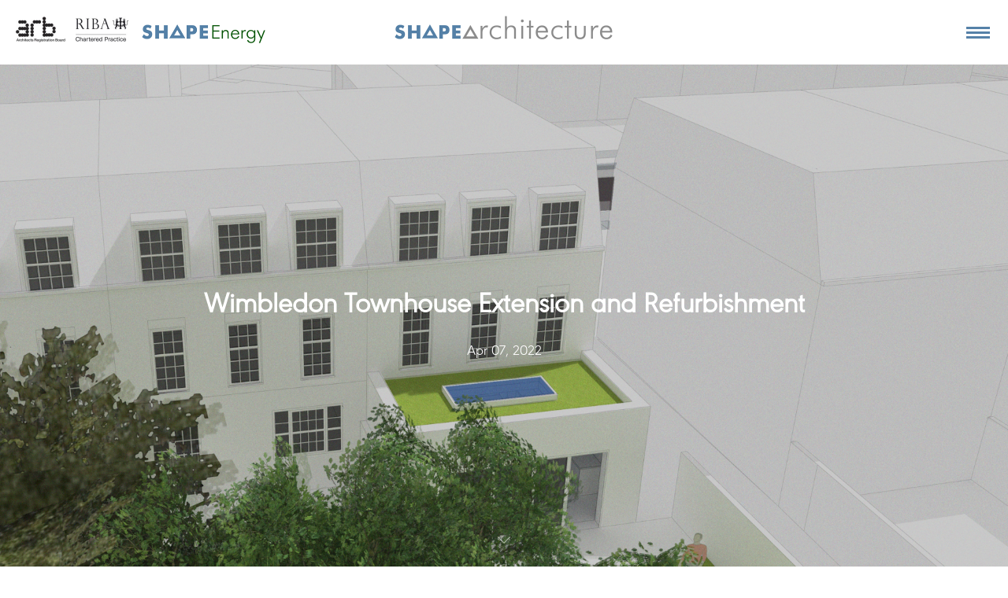

--- FILE ---
content_type: text/html; charset=UTF-8
request_url: https://www.shapearchitecture.co.uk/wimbledon-townhouse-extension-and-efurbishment/
body_size: 13453
content:
<!DOCTYPE html>
<html lang="en-GB">
	
<head>
	<!-- Google tag (gtag.js) -->
<script async src="https://www.googletagmanager.com/gtag/js?id=G-MY5RGXG5YJ"></script>
<script>
  window.dataLayer = window.dataLayer || [];
  function gtag(){dataLayer.push(arguments);}
  gtag('js', new Date());

  gtag('config', 'G-MY5RGXG5YJ');
</script>
  <meta charset="UTF-8">
  <meta name="viewport" content="width=device-width, initial-scale=1.0, maximum-scale=1.0, user-scalable=0">
  <meta name='robots' content='index, follow, max-image-preview:large, max-snippet:-1, max-video-preview:-1' />
	<style>img:is([sizes="auto" i], [sizes^="auto," i]) { contain-intrinsic-size: 3000px 1500px }</style>
	
	<!-- This site is optimized with the Yoast SEO plugin v26.8 - https://yoast.com/product/yoast-seo-wordpress/ -->
	<title>Wimbledon Townhouse Extension and Refurbishment | Shape Architecture Ltd</title>
	<link rel="canonical" href="https://www.shapearchitecture.co.uk/wimbledon-townhouse-extension-and-efurbishment/" />
	<meta property="og:locale" content="en_GB" />
	<meta property="og:type" content="article" />
	<meta property="og:title" content="Wimbledon Townhouse Extension and Refurbishment | Shape Architecture Ltd" />
	<meta property="og:url" content="https://www.shapearchitecture.co.uk/wimbledon-townhouse-extension-and-efurbishment/" />
	<meta property="og:site_name" content="Shape Architecture Ltd" />
	<meta property="article:publisher" content="https://en-gb.facebook.com/shapearchitect/" />
	<meta property="article:published_time" content="2022-04-07T14:07:34+00:00" />
	<meta property="article:modified_time" content="2023-02-16T10:39:38+00:00" />
	<meta property="og:image" content="https://www.shapearchitecture.co.uk/wp-content/uploads/2022/04/Render-01-1024x880.png" />
	<meta property="og:image:width" content="1024" />
	<meta property="og:image:height" content="880" />
	<meta property="og:image:type" content="image/png" />
	<meta name="author" content="Robin Nicholas" />
	<meta name="twitter:card" content="summary_large_image" />
	<meta name="twitter:creator" content="@shapearchitect" />
	<meta name="twitter:site" content="@shapearchitect" />
	<meta name="twitter:label1" content="Written by" />
	<meta name="twitter:data1" content="Robin Nicholas" />
	<meta name="twitter:label2" content="Estimated reading time" />
	<meta name="twitter:data2" content="1 minute" />
	<script type="application/ld+json" class="yoast-schema-graph">{"@context":"https://schema.org","@graph":[{"@type":"Article","@id":"https://www.shapearchitecture.co.uk/wimbledon-townhouse-extension-and-efurbishment/#article","isPartOf":{"@id":"https://www.shapearchitecture.co.uk/wimbledon-townhouse-extension-and-efurbishment/"},"author":{"name":"Robin Nicholas","@id":"https://www.shapearchitecture.co.uk/#/schema/person/0d919519bd9bd6937db8aa018d3d7ef9"},"headline":"Wimbledon Townhouse Extension and Refurbishment","datePublished":"2022-04-07T14:07:34+00:00","dateModified":"2023-02-16T10:39:38+00:00","mainEntityOfPage":{"@id":"https://www.shapearchitecture.co.uk/wimbledon-townhouse-extension-and-efurbishment/"},"wordCount":239,"publisher":{"@id":"https://www.shapearchitecture.co.uk/#organization"},"image":{"@id":"https://www.shapearchitecture.co.uk/wimbledon-townhouse-extension-and-efurbishment/#primaryimage"},"thumbnailUrl":"https://www.shapearchitecture.co.uk/wp-content/uploads/2022/04/Render-01.png","articleSection":["Uncategorized"],"inLanguage":"en-GB"},{"@type":"WebPage","@id":"https://www.shapearchitecture.co.uk/wimbledon-townhouse-extension-and-efurbishment/","url":"https://www.shapearchitecture.co.uk/wimbledon-townhouse-extension-and-efurbishment/","name":"Wimbledon Townhouse Extension and Refurbishment | Shape Architecture Ltd","isPartOf":{"@id":"https://www.shapearchitecture.co.uk/#website"},"primaryImageOfPage":{"@id":"https://www.shapearchitecture.co.uk/wimbledon-townhouse-extension-and-efurbishment/#primaryimage"},"image":{"@id":"https://www.shapearchitecture.co.uk/wimbledon-townhouse-extension-and-efurbishment/#primaryimage"},"thumbnailUrl":"https://www.shapearchitecture.co.uk/wp-content/uploads/2022/04/Render-01.png","datePublished":"2022-04-07T14:07:34+00:00","dateModified":"2023-02-16T10:39:38+00:00","breadcrumb":{"@id":"https://www.shapearchitecture.co.uk/wimbledon-townhouse-extension-and-efurbishment/#breadcrumb"},"inLanguage":"en-GB","potentialAction":[{"@type":"ReadAction","target":["https://www.shapearchitecture.co.uk/wimbledon-townhouse-extension-and-efurbishment/"]}]},{"@type":"ImageObject","inLanguage":"en-GB","@id":"https://www.shapearchitecture.co.uk/wimbledon-townhouse-extension-and-efurbishment/#primaryimage","url":"https://www.shapearchitecture.co.uk/wp-content/uploads/2022/04/Render-01.png","contentUrl":"https://www.shapearchitecture.co.uk/wp-content/uploads/2022/04/Render-01.png","width":1920,"height":1650},{"@type":"BreadcrumbList","@id":"https://www.shapearchitecture.co.uk/wimbledon-townhouse-extension-and-efurbishment/#breadcrumb","itemListElement":[{"@type":"ListItem","position":1,"name":"Home","item":"https://www.shapearchitecture.co.uk/"},{"@type":"ListItem","position":2,"name":"Wimbledon Townhouse Extension and Refurbishment"}]},{"@type":"WebSite","@id":"https://www.shapearchitecture.co.uk/#website","url":"https://www.shapearchitecture.co.uk/","name":"Shape Architecture Ltd","description":"Chartered RIBA architects working throughout London and the South-East across Residential, School and Community sectors","publisher":{"@id":"https://www.shapearchitecture.co.uk/#organization"},"potentialAction":[{"@type":"SearchAction","target":{"@type":"EntryPoint","urlTemplate":"https://www.shapearchitecture.co.uk/?s={search_term_string}"},"query-input":{"@type":"PropertyValueSpecification","valueRequired":true,"valueName":"search_term_string"}}],"inLanguage":"en-GB"},{"@type":"Organization","@id":"https://www.shapearchitecture.co.uk/#organization","name":"Shape Architecture Ltd","url":"https://www.shapearchitecture.co.uk/","logo":{"@type":"ImageObject","inLanguage":"en-GB","@id":"https://www.shapearchitecture.co.uk/#/schema/logo/image/","url":"https://www.shapearchitecture.co.uk/wp-content/uploads/2019/10/Shape-Logo-1.jpg","contentUrl":"https://www.shapearchitecture.co.uk/wp-content/uploads/2019/10/Shape-Logo-1.jpg","width":1717,"height":213,"caption":"Shape Architecture Ltd"},"image":{"@id":"https://www.shapearchitecture.co.uk/#/schema/logo/image/"},"sameAs":["https://en-gb.facebook.com/shapearchitect/","https://x.com/shapearchitect"]},{"@type":"Person","@id":"https://www.shapearchitecture.co.uk/#/schema/person/0d919519bd9bd6937db8aa018d3d7ef9","name":"Robin Nicholas","image":{"@type":"ImageObject","inLanguage":"en-GB","@id":"https://www.shapearchitecture.co.uk/#/schema/person/image/","url":"https://secure.gravatar.com/avatar/e9ef44b4bf472d9adfd31237e553eed97da2db2e4fdc982394d7f79dd777f071?s=96&d=mm&r=g","contentUrl":"https://secure.gravatar.com/avatar/e9ef44b4bf472d9adfd31237e553eed97da2db2e4fdc982394d7f79dd777f071?s=96&d=mm&r=g","caption":"Robin Nicholas"},"url":"https://www.shapearchitecture.co.uk/author/robin/"}]}</script>
	<!-- / Yoast SEO plugin. -->


<link rel='dns-prefetch' href='//fonts.googleapis.com' />
<link rel="alternate" type="application/rss+xml" title="Shape Architecture Ltd &raquo; Feed" href="https://www.shapearchitecture.co.uk/feed/" />
<link rel="alternate" type="application/rss+xml" title="Shape Architecture Ltd &raquo; Comments Feed" href="https://www.shapearchitecture.co.uk/comments/feed/" />
<script type="text/javascript">
/* <![CDATA[ */
window._wpemojiSettings = {"baseUrl":"https:\/\/s.w.org\/images\/core\/emoji\/16.0.1\/72x72\/","ext":".png","svgUrl":"https:\/\/s.w.org\/images\/core\/emoji\/16.0.1\/svg\/","svgExt":".svg","source":{"concatemoji":"https:\/\/www.shapearchitecture.co.uk\/wp-includes\/js\/wp-emoji-release.min.js?ver=6.8.3"}};
/*! This file is auto-generated */
!function(s,n){var o,i,e;function c(e){try{var t={supportTests:e,timestamp:(new Date).valueOf()};sessionStorage.setItem(o,JSON.stringify(t))}catch(e){}}function p(e,t,n){e.clearRect(0,0,e.canvas.width,e.canvas.height),e.fillText(t,0,0);var t=new Uint32Array(e.getImageData(0,0,e.canvas.width,e.canvas.height).data),a=(e.clearRect(0,0,e.canvas.width,e.canvas.height),e.fillText(n,0,0),new Uint32Array(e.getImageData(0,0,e.canvas.width,e.canvas.height).data));return t.every(function(e,t){return e===a[t]})}function u(e,t){e.clearRect(0,0,e.canvas.width,e.canvas.height),e.fillText(t,0,0);for(var n=e.getImageData(16,16,1,1),a=0;a<n.data.length;a++)if(0!==n.data[a])return!1;return!0}function f(e,t,n,a){switch(t){case"flag":return n(e,"\ud83c\udff3\ufe0f\u200d\u26a7\ufe0f","\ud83c\udff3\ufe0f\u200b\u26a7\ufe0f")?!1:!n(e,"\ud83c\udde8\ud83c\uddf6","\ud83c\udde8\u200b\ud83c\uddf6")&&!n(e,"\ud83c\udff4\udb40\udc67\udb40\udc62\udb40\udc65\udb40\udc6e\udb40\udc67\udb40\udc7f","\ud83c\udff4\u200b\udb40\udc67\u200b\udb40\udc62\u200b\udb40\udc65\u200b\udb40\udc6e\u200b\udb40\udc67\u200b\udb40\udc7f");case"emoji":return!a(e,"\ud83e\udedf")}return!1}function g(e,t,n,a){var r="undefined"!=typeof WorkerGlobalScope&&self instanceof WorkerGlobalScope?new OffscreenCanvas(300,150):s.createElement("canvas"),o=r.getContext("2d",{willReadFrequently:!0}),i=(o.textBaseline="top",o.font="600 32px Arial",{});return e.forEach(function(e){i[e]=t(o,e,n,a)}),i}function t(e){var t=s.createElement("script");t.src=e,t.defer=!0,s.head.appendChild(t)}"undefined"!=typeof Promise&&(o="wpEmojiSettingsSupports",i=["flag","emoji"],n.supports={everything:!0,everythingExceptFlag:!0},e=new Promise(function(e){s.addEventListener("DOMContentLoaded",e,{once:!0})}),new Promise(function(t){var n=function(){try{var e=JSON.parse(sessionStorage.getItem(o));if("object"==typeof e&&"number"==typeof e.timestamp&&(new Date).valueOf()<e.timestamp+604800&&"object"==typeof e.supportTests)return e.supportTests}catch(e){}return null}();if(!n){if("undefined"!=typeof Worker&&"undefined"!=typeof OffscreenCanvas&&"undefined"!=typeof URL&&URL.createObjectURL&&"undefined"!=typeof Blob)try{var e="postMessage("+g.toString()+"("+[JSON.stringify(i),f.toString(),p.toString(),u.toString()].join(",")+"));",a=new Blob([e],{type:"text/javascript"}),r=new Worker(URL.createObjectURL(a),{name:"wpTestEmojiSupports"});return void(r.onmessage=function(e){c(n=e.data),r.terminate(),t(n)})}catch(e){}c(n=g(i,f,p,u))}t(n)}).then(function(e){for(var t in e)n.supports[t]=e[t],n.supports.everything=n.supports.everything&&n.supports[t],"flag"!==t&&(n.supports.everythingExceptFlag=n.supports.everythingExceptFlag&&n.supports[t]);n.supports.everythingExceptFlag=n.supports.everythingExceptFlag&&!n.supports.flag,n.DOMReady=!1,n.readyCallback=function(){n.DOMReady=!0}}).then(function(){return e}).then(function(){var e;n.supports.everything||(n.readyCallback(),(e=n.source||{}).concatemoji?t(e.concatemoji):e.wpemoji&&e.twemoji&&(t(e.twemoji),t(e.wpemoji)))}))}((window,document),window._wpemojiSettings);
/* ]]> */
</script>
<link rel='stylesheet' id='formidable-css' href='https://www.shapearchitecture.co.uk/wp-content/cache/autoptimize/css/autoptimize_single_918614c786702489463b9acf12796fc8.css?ver=1132356' type='text/css' media='all' />
<link rel='stylesheet' id='sbi_styles-css' href='https://www.shapearchitecture.co.uk/wp-content/plugins/instagram-feed/css/sbi-styles.min.css?ver=6.10.0' type='text/css' media='all' />
<style id='wp-emoji-styles-inline-css' type='text/css'>

	img.wp-smiley, img.emoji {
		display: inline !important;
		border: none !important;
		box-shadow: none !important;
		height: 1em !important;
		width: 1em !important;
		margin: 0 0.07em !important;
		vertical-align: -0.1em !important;
		background: none !important;
		padding: 0 !important;
	}
</style>
<link rel='stylesheet' id='wp-block-library-css' href='https://www.shapearchitecture.co.uk/wp-includes/css/dist/block-library/style.min.css?ver=6.8.3' type='text/css' media='all' />
<style id='classic-theme-styles-inline-css' type='text/css'>
/*! This file is auto-generated */
.wp-block-button__link{color:#fff;background-color:#32373c;border-radius:9999px;box-shadow:none;text-decoration:none;padding:calc(.667em + 2px) calc(1.333em + 2px);font-size:1.125em}.wp-block-file__button{background:#32373c;color:#fff;text-decoration:none}
</style>
<style id='global-styles-inline-css' type='text/css'>
:root{--wp--preset--aspect-ratio--square: 1;--wp--preset--aspect-ratio--4-3: 4/3;--wp--preset--aspect-ratio--3-4: 3/4;--wp--preset--aspect-ratio--3-2: 3/2;--wp--preset--aspect-ratio--2-3: 2/3;--wp--preset--aspect-ratio--16-9: 16/9;--wp--preset--aspect-ratio--9-16: 9/16;--wp--preset--color--black: #000000;--wp--preset--color--cyan-bluish-gray: #abb8c3;--wp--preset--color--white: #ffffff;--wp--preset--color--pale-pink: #f78da7;--wp--preset--color--vivid-red: #cf2e2e;--wp--preset--color--luminous-vivid-orange: #ff6900;--wp--preset--color--luminous-vivid-amber: #fcb900;--wp--preset--color--light-green-cyan: #7bdcb5;--wp--preset--color--vivid-green-cyan: #00d084;--wp--preset--color--pale-cyan-blue: #8ed1fc;--wp--preset--color--vivid-cyan-blue: #0693e3;--wp--preset--color--vivid-purple: #9b51e0;--wp--preset--gradient--vivid-cyan-blue-to-vivid-purple: linear-gradient(135deg,rgba(6,147,227,1) 0%,rgb(155,81,224) 100%);--wp--preset--gradient--light-green-cyan-to-vivid-green-cyan: linear-gradient(135deg,rgb(122,220,180) 0%,rgb(0,208,130) 100%);--wp--preset--gradient--luminous-vivid-amber-to-luminous-vivid-orange: linear-gradient(135deg,rgba(252,185,0,1) 0%,rgba(255,105,0,1) 100%);--wp--preset--gradient--luminous-vivid-orange-to-vivid-red: linear-gradient(135deg,rgba(255,105,0,1) 0%,rgb(207,46,46) 100%);--wp--preset--gradient--very-light-gray-to-cyan-bluish-gray: linear-gradient(135deg,rgb(238,238,238) 0%,rgb(169,184,195) 100%);--wp--preset--gradient--cool-to-warm-spectrum: linear-gradient(135deg,rgb(74,234,220) 0%,rgb(151,120,209) 20%,rgb(207,42,186) 40%,rgb(238,44,130) 60%,rgb(251,105,98) 80%,rgb(254,248,76) 100%);--wp--preset--gradient--blush-light-purple: linear-gradient(135deg,rgb(255,206,236) 0%,rgb(152,150,240) 100%);--wp--preset--gradient--blush-bordeaux: linear-gradient(135deg,rgb(254,205,165) 0%,rgb(254,45,45) 50%,rgb(107,0,62) 100%);--wp--preset--gradient--luminous-dusk: linear-gradient(135deg,rgb(255,203,112) 0%,rgb(199,81,192) 50%,rgb(65,88,208) 100%);--wp--preset--gradient--pale-ocean: linear-gradient(135deg,rgb(255,245,203) 0%,rgb(182,227,212) 50%,rgb(51,167,181) 100%);--wp--preset--gradient--electric-grass: linear-gradient(135deg,rgb(202,248,128) 0%,rgb(113,206,126) 100%);--wp--preset--gradient--midnight: linear-gradient(135deg,rgb(2,3,129) 0%,rgb(40,116,252) 100%);--wp--preset--font-size--small: 13px;--wp--preset--font-size--medium: 20px;--wp--preset--font-size--large: 36px;--wp--preset--font-size--x-large: 42px;--wp--preset--spacing--20: 0.44rem;--wp--preset--spacing--30: 0.67rem;--wp--preset--spacing--40: 1rem;--wp--preset--spacing--50: 1.5rem;--wp--preset--spacing--60: 2.25rem;--wp--preset--spacing--70: 3.38rem;--wp--preset--spacing--80: 5.06rem;--wp--preset--shadow--natural: 6px 6px 9px rgba(0, 0, 0, 0.2);--wp--preset--shadow--deep: 12px 12px 50px rgba(0, 0, 0, 0.4);--wp--preset--shadow--sharp: 6px 6px 0px rgba(0, 0, 0, 0.2);--wp--preset--shadow--outlined: 6px 6px 0px -3px rgba(255, 255, 255, 1), 6px 6px rgba(0, 0, 0, 1);--wp--preset--shadow--crisp: 6px 6px 0px rgba(0, 0, 0, 1);}:where(.is-layout-flex){gap: 0.5em;}:where(.is-layout-grid){gap: 0.5em;}body .is-layout-flex{display: flex;}.is-layout-flex{flex-wrap: wrap;align-items: center;}.is-layout-flex > :is(*, div){margin: 0;}body .is-layout-grid{display: grid;}.is-layout-grid > :is(*, div){margin: 0;}:where(.wp-block-columns.is-layout-flex){gap: 2em;}:where(.wp-block-columns.is-layout-grid){gap: 2em;}:where(.wp-block-post-template.is-layout-flex){gap: 1.25em;}:where(.wp-block-post-template.is-layout-grid){gap: 1.25em;}.has-black-color{color: var(--wp--preset--color--black) !important;}.has-cyan-bluish-gray-color{color: var(--wp--preset--color--cyan-bluish-gray) !important;}.has-white-color{color: var(--wp--preset--color--white) !important;}.has-pale-pink-color{color: var(--wp--preset--color--pale-pink) !important;}.has-vivid-red-color{color: var(--wp--preset--color--vivid-red) !important;}.has-luminous-vivid-orange-color{color: var(--wp--preset--color--luminous-vivid-orange) !important;}.has-luminous-vivid-amber-color{color: var(--wp--preset--color--luminous-vivid-amber) !important;}.has-light-green-cyan-color{color: var(--wp--preset--color--light-green-cyan) !important;}.has-vivid-green-cyan-color{color: var(--wp--preset--color--vivid-green-cyan) !important;}.has-pale-cyan-blue-color{color: var(--wp--preset--color--pale-cyan-blue) !important;}.has-vivid-cyan-blue-color{color: var(--wp--preset--color--vivid-cyan-blue) !important;}.has-vivid-purple-color{color: var(--wp--preset--color--vivid-purple) !important;}.has-black-background-color{background-color: var(--wp--preset--color--black) !important;}.has-cyan-bluish-gray-background-color{background-color: var(--wp--preset--color--cyan-bluish-gray) !important;}.has-white-background-color{background-color: var(--wp--preset--color--white) !important;}.has-pale-pink-background-color{background-color: var(--wp--preset--color--pale-pink) !important;}.has-vivid-red-background-color{background-color: var(--wp--preset--color--vivid-red) !important;}.has-luminous-vivid-orange-background-color{background-color: var(--wp--preset--color--luminous-vivid-orange) !important;}.has-luminous-vivid-amber-background-color{background-color: var(--wp--preset--color--luminous-vivid-amber) !important;}.has-light-green-cyan-background-color{background-color: var(--wp--preset--color--light-green-cyan) !important;}.has-vivid-green-cyan-background-color{background-color: var(--wp--preset--color--vivid-green-cyan) !important;}.has-pale-cyan-blue-background-color{background-color: var(--wp--preset--color--pale-cyan-blue) !important;}.has-vivid-cyan-blue-background-color{background-color: var(--wp--preset--color--vivid-cyan-blue) !important;}.has-vivid-purple-background-color{background-color: var(--wp--preset--color--vivid-purple) !important;}.has-black-border-color{border-color: var(--wp--preset--color--black) !important;}.has-cyan-bluish-gray-border-color{border-color: var(--wp--preset--color--cyan-bluish-gray) !important;}.has-white-border-color{border-color: var(--wp--preset--color--white) !important;}.has-pale-pink-border-color{border-color: var(--wp--preset--color--pale-pink) !important;}.has-vivid-red-border-color{border-color: var(--wp--preset--color--vivid-red) !important;}.has-luminous-vivid-orange-border-color{border-color: var(--wp--preset--color--luminous-vivid-orange) !important;}.has-luminous-vivid-amber-border-color{border-color: var(--wp--preset--color--luminous-vivid-amber) !important;}.has-light-green-cyan-border-color{border-color: var(--wp--preset--color--light-green-cyan) !important;}.has-vivid-green-cyan-border-color{border-color: var(--wp--preset--color--vivid-green-cyan) !important;}.has-pale-cyan-blue-border-color{border-color: var(--wp--preset--color--pale-cyan-blue) !important;}.has-vivid-cyan-blue-border-color{border-color: var(--wp--preset--color--vivid-cyan-blue) !important;}.has-vivid-purple-border-color{border-color: var(--wp--preset--color--vivid-purple) !important;}.has-vivid-cyan-blue-to-vivid-purple-gradient-background{background: var(--wp--preset--gradient--vivid-cyan-blue-to-vivid-purple) !important;}.has-light-green-cyan-to-vivid-green-cyan-gradient-background{background: var(--wp--preset--gradient--light-green-cyan-to-vivid-green-cyan) !important;}.has-luminous-vivid-amber-to-luminous-vivid-orange-gradient-background{background: var(--wp--preset--gradient--luminous-vivid-amber-to-luminous-vivid-orange) !important;}.has-luminous-vivid-orange-to-vivid-red-gradient-background{background: var(--wp--preset--gradient--luminous-vivid-orange-to-vivid-red) !important;}.has-very-light-gray-to-cyan-bluish-gray-gradient-background{background: var(--wp--preset--gradient--very-light-gray-to-cyan-bluish-gray) !important;}.has-cool-to-warm-spectrum-gradient-background{background: var(--wp--preset--gradient--cool-to-warm-spectrum) !important;}.has-blush-light-purple-gradient-background{background: var(--wp--preset--gradient--blush-light-purple) !important;}.has-blush-bordeaux-gradient-background{background: var(--wp--preset--gradient--blush-bordeaux) !important;}.has-luminous-dusk-gradient-background{background: var(--wp--preset--gradient--luminous-dusk) !important;}.has-pale-ocean-gradient-background{background: var(--wp--preset--gradient--pale-ocean) !important;}.has-electric-grass-gradient-background{background: var(--wp--preset--gradient--electric-grass) !important;}.has-midnight-gradient-background{background: var(--wp--preset--gradient--midnight) !important;}.has-small-font-size{font-size: var(--wp--preset--font-size--small) !important;}.has-medium-font-size{font-size: var(--wp--preset--font-size--medium) !important;}.has-large-font-size{font-size: var(--wp--preset--font-size--large) !important;}.has-x-large-font-size{font-size: var(--wp--preset--font-size--x-large) !important;}
:where(.wp-block-post-template.is-layout-flex){gap: 1.25em;}:where(.wp-block-post-template.is-layout-grid){gap: 1.25em;}
:where(.wp-block-columns.is-layout-flex){gap: 2em;}:where(.wp-block-columns.is-layout-grid){gap: 2em;}
:root :where(.wp-block-pullquote){font-size: 1.5em;line-height: 1.6;}
</style>
<link rel='stylesheet' id='ctf_styles-css' href='https://www.shapearchitecture.co.uk/wp-content/plugins/custom-twitter-feeds/css/ctf-styles.min.css?ver=2.3.1' type='text/css' media='all' />
<link rel='stylesheet' id='wpa-css-css' href='https://www.shapearchitecture.co.uk/wp-content/cache/autoptimize/css/autoptimize_single_a0b823f7ab1f0a3a563fb10c3664d2a6.css?ver=2.2.14' type='text/css' media='all' />
<link rel='stylesheet' id='redux-extendify-styles-css' href='https://www.shapearchitecture.co.uk/wp-content/cache/autoptimize/css/autoptimize_single_b49e6b83f7bd47e2b24fae34688e415c.css?ver=4.4.9' type='text/css' media='all' />
<link rel='stylesheet' id='grw-public-main-css-css' href='https://www.shapearchitecture.co.uk/wp-content/cache/autoptimize/css/autoptimize_single_24d24a5d622c627e15a89b00c0567145.css?ver=6.9.3' type='text/css' media='all' />
<link rel='stylesheet' id='bundle-css-css' href='https://www.shapearchitecture.co.uk/wp-content/cache/autoptimize/css/autoptimize_single_d16277789846a31ea2b742d7c61d2cbb.css?ver=6.8.3' type='text/css' media='all' />
<link rel='stylesheet' id='hody_icons-css' href='https://www.shapearchitecture.co.uk/wp-content/cache/autoptimize/css/autoptimize_single_60f1e39df43bac17572fc4a6bbd7c1f8.css?ver=6.8.3' type='text/css' media='all' />
<link rel='stylesheet' id='moocow-fonts-css' href='//fonts.googleapis.com/css?family=Raleway%3A300%2C400%2C500%2C600%2C700%7CMontserrat%3A300%2C400%2C600%7CQuattrocento%3A400%2C700%7CTangerine%3A400&#038;ver=1.0.0' type='text/css' media='all' />
<link rel='stylesheet' id='js_composer_front-css' href='https://www.shapearchitecture.co.uk/wp-content/plugins/js_composer/assets/css/js_composer.min.css?ver=8.6.1' type='text/css' media='all' />
<link rel='stylesheet' id='theme-less-css' href='https://www.shapearchitecture.co.uk/wp-content/uploads/wp-less-cache/theme-less.css?ver=1664529531' type='text/css' media='all' />
<link rel='stylesheet' id='moocow-parent-style-css' href='https://www.shapearchitecture.co.uk/wp-content/cache/autoptimize/css/autoptimize_single_60c4181b53a011395caa8a04423b5890.css?ver=6.8.3' type='text/css' media='all' />
<link rel='stylesheet' id='style-css' href='https://www.shapearchitecture.co.uk/wp-content/cache/autoptimize/css/autoptimize_single_e40bf3da9fc557e3120e71be1c03c44d.css?ver=6.8.3' type='text/css' media='all' />




<script></script><link rel="https://api.w.org/" href="https://www.shapearchitecture.co.uk/wp-json/" /><link rel="alternate" title="JSON" type="application/json" href="https://www.shapearchitecture.co.uk/wp-json/wp/v2/posts/7149" /><link rel="EditURI" type="application/rsd+xml" title="RSD" href="https://www.shapearchitecture.co.uk/xmlrpc.php?rsd" />
<!--Theme by moocow.co.uk-->
<link rel='shortlink' href='https://www.shapearchitecture.co.uk/?p=7149' />
<link rel="alternate" title="oEmbed (JSON)" type="application/json+oembed" href="https://www.shapearchitecture.co.uk/wp-json/oembed/1.0/embed?url=https%3A%2F%2Fwww.shapearchitecture.co.uk%2Fwimbledon-townhouse-extension-and-efurbishment%2F" />
<link rel="alternate" title="oEmbed (XML)" type="text/xml+oembed" href="https://www.shapearchitecture.co.uk/wp-json/oembed/1.0/embed?url=https%3A%2F%2Fwww.shapearchitecture.co.uk%2Fwimbledon-townhouse-extension-and-efurbishment%2F&#038;format=xml" />
        <!-- Custom Twitter Feeds CSS -->
        <style type="text/css">
            #ctf .ctf-retweet-icon { color: #fff; }

#ctf .svg-inline--fa, #ctf_lightbox .svg-inline--fa { height: 1.8em; }

#ctf .svg-inline--fa.fa-twitter { font-size: 30px; }
        </style>
        <meta name="generator" content="Redux 4.4.9" />	<!-- Global site tag (gtag.js) - Google Analytics -->
	<script async src="https://www.googletagmanager.com/gtag/js?id=G-0V8MSW5M11"></script>
	<script>
	window.dataLayer = window.dataLayer || [];
	function gtag(){dataLayer.push(arguments);}
	gtag('js', new Date());
	gtag('config', 'G-0V8MSW5M11');
	</script>
<style type="text/css">@media (min-width: 783px) {
    .logged-in.admin-bar #topnav, .logged-in.admin-bar #topnav.affix-top, .logged-in.admin-bar #aside-nav {
        top: 0 !important;
    }
}

body {
    font-size: 18px;
    color: #73787e;
    line-height: 1.3;
}

@media only screen and (min-device-width: 481px) and (max-device-width: 1024px) and (orientation:portrait) {
    body {
        font-size: 12px;
        line-height: 1.2;
    }
}

h3 {
    color: #73787e;
    font-size: 26px;
}

h4, h5 {
    color: #73787e;
    font-size: 22px;
    margin-top: 20px;
}

.vc_column_container.pr {
    margin-bottom: 15px;
}

@media (min-width: 768px) {
    .vc_column_container.pr {
        padding-right: 15px;
        margin-bottom: 0;
    }

    .vc_column_container.pl {
        padding-left: 15px;
    }
}

.title >h1 {
    font-size: 24px;
    font-family: "urw_geometric_light", sans-serif;
    line-height: 1;
    margin-bottom: 0;
    line-height: 28px;
}

@media only screen and (min-device-width: 481px) and (max-device-width: 1024px) and (orientation:portrait) {
    .title >h1 {
        font-size: 14px;
        line-height: 1.2;
    }
}

.box.grey-bg p {
    color: #fff;
    font-size: 15px;
    line-height: 22px;
}

@media only screen and (min-device-width: 481px) and (max-device-width: 1024px) and (orientation:portrait) {
    .box.grey-bg p {
        font-size: 12px;
        line-height: 1.2;
    }
}

.title {
    margin-bottom: 15px;

}


@media (min-width: 992px) {
    .twitterbox {
        background-image: url(//www.shapearchitecture.co.uk/wp-content/uploads/2019/10/twittericon.png);
        background-repeat: no-repeat;
        background-position: left top;
        background-position-y: 3px;
        background-size: 29px 24px;
        padding-left: 46px;
    }
}


.tweeter {
    color: #fff;
}

.heartbox {
    background-image: url(//www.shapearchitecture.co.uk/wp-content/uploads/2019/10/hearticon.png);
    background-repeat: no-repeat;
    background-position: left top;
    background-position-y: 3px;
    background-size: 29px 24px;
    padding-left: 46px;
}

.greybox a {
    color: #fff;
    text-decoration: underline;
}

section#social {
    padding-top: 0;
    padding-bottom: 25px;
}

section#introheading {
    padding-top: 50px;
    padding-bottom: 15px;
}

section#video {
    padding-top: 40px;
    padding-bottom: 40px;
}

section#location {
    padding-top: 50px;
    padding-bottom: 0;
}

section#posts {
    padding-top: 50px;
    padding-bottom: 50px;
}

section#textcol {
    padding-top: 60px;
    padding-bottom: 60px;
}

@media (max-width: 767px) {
    section#introheading {
        padding-top: 30px;
    }
    section#introheading .wpb_single_image.vc_align_right {
        text-align: center;
    }
}

#social .title, #social .title >h2 {
    margin-bottom: 0;
}

/*menu*/
#topnav {
    z-index: 100;
}
#topnav .logo img {
    max-height: 35px;
}

@media (max-width: 768px) {
    #topnav .logo img {
        max-height: 32px;
    }
}

#aside-nav {
    position: fixed;
    right: 0;
    left: auto;
    bottom: 0;
    width: 100%;
    background-color: #ffffff;
    height: 100%;
    padding-left: 56px;
}
#topnav .navigation-menu >li .submenu {
    background-color: #fff;
    border: 1px solid #73787e;
    padding: 5px 0;
    min-width: 115px;
}

#topnav .navigation-menu >li .submenu li a {
    color: #73787e;
    font-size: 16px;
    letter-spacing: 0.05em;
    padding: 6px 15px;
}
.toggle-inner {
    border-radius: 0px;
    height: 2.5px;

}
.title >h2 {
    font-size: 28px;
    color: #73787e;
}

.title >h4 {
    font-family: "urw_geometric_light", sans-serif;
    font-size: 15px;
    line-height: 21px;
    letter-spacing: 0;
    color: #73787e;
    margin-top: 0;
}

#aside-overlay {
    background-color: rgba(255, 255, 255, 1);
}

@media (min-width: 992px){
#aside-nav {
    box-shadow: 0 0 2px rgba(255,255,255,0.1);
}
}

.greybox h2 {
    font-size: 24px;
    font-family: "urw_geometric_light", sans-serif;
    line-height: 1;
    margin-bottom: 0;
    line-height: 28px;
    color:#fff;
}

@media only screen and (min-device-width: 481px) and (max-device-width: 1024px) and (orientation:portrait) {
    .greybox h2 {
        font-size: 14px;
        line-height: 1.2;
    }
}

.toggle-inner:before, .toggle-inner:after {
    border-radius: 0px;
    height: 2.5px;
}


/*.nav {
    margin-top: 69px;
}*/

.social-col {
    display:none;
}

@media (max-width: 991.98px) {
    #topnav .toggle-inner {
        background-color: #5581a8;
    }
}

@media (max-width: 767.98px) {
    .box {
        padding: 30px 30px;
    }
}

@media (min-width: 1580px) {
    .title >h1 {
        font-size: 31px;
        line-height: 35px;
    }

    .box.grey-bg p {
        color: #fff;
        font-size: 18px;
        line-height: 25px;
    }

    .title >h2 {
        font-size: 31px;
        line-height: 35px;
        color: #73787e;
    }

    .greybox h2  {
        font-size: 31px;
        line-height: 35px;
        color: #fff;
    }

    .title >h4 { 
        font-size: 18px;
        line-height: 25px;  
    }
}

@media only screen 
  and (min-device-width: 768px) 
  and (max-device-width: 1024px) 
  and (orientation: landscape) 
  and (-webkit-min-device-pixel-ratio: 2) {
    .greybox h2 {
        font-size: 20px;
        line-height: 22px;
    }
    .box {
        padding: 0 30px;
    }
}

/*footer*/

#footer >.container {
    padding-left: 41px;
    padding-right: 43px;
}

#footer {
    padding-top: 50px;
    font-size: 15px;
}

#footer a, #footer .footer-links {
    color: #5581a8;
}

#footer .footer-links {
    padding-left: 0;
}

#footer .copy-text {
    float: right;
    text-align: right;
    padding-top: 0;
    color: #777;
    font-family: "urw_geometric_light", sans-serif;
    font-size: 13px;
}

@media (max-width: 768px) {
    #footer .copy-text {
        float: left;
        text-align: left;
        padding-top: 10px;
    }
}

/*Projects*/

.projecttxt h1, h2 {
    color: #73787e;
    margin-top: 0;
}
.projecttxt h3 {
    color: #5581a8;
    font-size: 22px;
    letter-spacing: 0.03em;
    margin-top: 15px;
}

.projecttxt h1  {
    font-size: 34px;
    margin-bottom: 5px;
}

.projecttxt h2 {
    font-size: 27px;
}
.projecttxt {
    text-align: center;
}

.title >h3 {
    color: #73787e; 
    margin-bottom: 15px;
}

/*posts feed*/
.widgettitle {
    text-align:center;
}

/*journal*/
a.small-link {
    font-family: "urw_geometric_semibold", sans-serif;
    font-size: 17px;
}
.card-post {
    max-width: none;
}

/* @contact page */
.page-id-858 a {
    color: #ccc;
}

.page-id-858 .boxgbg >.vc_column-inner >.wpb_wrapper {
    background-color: #73787e;
    color: #fff;
}

.page-id-858 .boxgbg .title {
    padding-top: 60px;
    padding-left: 80px;
    padding-right: 80px;
}

.page-id-858 .boxgbg .contact-box {
    padding: 0 80px 60px 80px;
}

@media (max-width: 768px) {
    .page-id-858 .boxgbg .title {
        padding-top: 50px;
        padding-left: 30px;
        padding-right: 30px;
    }
    .page-id-858 .boxgbg .contact-box {
        padding: 0 30px 50px 30px;
    }
    .page-id-858 section#social {
        padding-top: 30px;
    }   
}

.page-id-858 .boxgbg .contact-box strong {
    margin-top: 15px;
    display: inline-block;
}

.page-id-858 iframe {
    display: block;
}

/*new 2022*/
.txtwh {
    color: #fff;
}

.txtwh a {
    color: #fff;
    text-decoration: underline;
}

.newsrow .title {
    margin-bottom: 0;
}

.newsrow .title >h1 {
    color: #c50017;
    font-weight: bold;
    font-size: 42px;
    letter-spacing: 0.08rem;
}

/*testimonials*/
#testimonials-slider .slides blockquote p {
    font-family: "urw_geometric_light", sans-serif !important;
    font-style: italic;
}

#testimonials-slider .slides blockquote footer {
    font-family: "urw_geometric_light", sans-serif;
    font-size: 13px;
    letter-spacing: 0.13em;
}

.tt-c #testimonials-slider .slides blockquote p, .tt-c #testimonials-slider .slides blockquote footer {
    color: #fff;
}

#testimonials-slider .slides blockquote {
    margin: 0 0 0px;
}

/*accordions*/
.accordion-content {
    border-bottom: 1px solid #f0f0f0;
    margin-bottom: 5px;
}

.accordion >li {
    margin-bottom: 5px;
}

.accordion-title h4 {
    font-size: 20px;
    font-weight: 600;
    color: #fff;
    background-color: #73787e;
    letter-spacing: 0.05em;
}

.accordion >li:last-child {
    border-bottom-width: 0;
}				</style>
<style type="text/css">.recentcomments a{display:inline !important;padding:0 !important;margin:0 !important;}</style><meta name="generator" content="Powered by WPBakery Page Builder - drag and drop page builder for WordPress."/>
<link rel="icon" href="https://www.shapearchitecture.co.uk/wp-content/uploads/2019/10/cropped-favicon-1-1-150x150.png" sizes="32x32" />
<link rel="icon" href="https://www.shapearchitecture.co.uk/wp-content/uploads/2019/10/cropped-favicon-1-1-300x300.png" sizes="192x192" />
<link rel="apple-touch-icon" href="https://www.shapearchitecture.co.uk/wp-content/uploads/2019/10/cropped-favicon-1-1-300x300.png" />
<meta name="msapplication-TileImage" content="https://www.shapearchitecture.co.uk/wp-content/uploads/2019/10/cropped-favicon-1-1-300x300.png" />
<noscript><style> .wpb_animate_when_almost_visible { opacity: 1; }</style></noscript></head>


<body class="wp-singular post-template-default single single-post postid-7149 single-format-standard wp-theme-moocow-wp wp-child-theme-shape-architecture top-navbar wpb-js-composer js-comp-ver-8.6.1 vc_responsive">
  
  
  <div id="loader">
    <div class="centrize">
      <div class="v-center">
        <div id="mask">
          <svg id="triangle" width="80px" height="80px" viewBox="-3 -4 39 39">
  <polygon fill="#EFEFEF" stroke="#5581a8" stroke-width="2" points="16,0 32,32 0,32"></polygon>
</svg>        
        </div>
      </div>
    </div>
  </div> 

  
<div id="aside-overlay"></div>

<nav id="aside-nav">
    <div class="aside-inner">

		<div class="navcols aside-section">

			<div class="aside-section slideout-controls">
				<a class="aside-menu-trigger" href="#"><i class="hc-close-circle"></i></a>
			</div>

			<div class="section slideout-nav-wrap">
				<div class="slideout-nav">
				    <ul id="main-menu" class="navigation-menu nav"><li id="menu-item-5106" class="menu-item menu-item-type-post_type menu-item-object-page menu-item-5106"><a href="https://www.shapearchitecture.co.uk/projects/">Projects</a><li id="menu-item-7735" class="menu-item menu-item-type-post_type menu-item-object-page menu-item-7735"><a href="https://www.shapearchitecture.co.uk/shape-architecture-sectors/">Sectors</a><li id="menu-item-5110" class="menu-item menu-item-type-post_type menu-item-object-page menu-item-has-children menu-item-5110"><a href="https://www.shapearchitecture.co.uk/about/">About</a>
<ul class="submenu">
	<li id="menu-item-5538" class="menu-item menu-item-type-post_type menu-item-object-page menu-item-5538"><a href="https://www.shapearchitecture.co.uk/testimonials/">Testimonials</a></ul>
<li id="menu-item-7736" class="menu-item menu-item-type-post_type menu-item-object-page menu-item-7736"><a href="https://www.shapearchitecture.co.uk/services/">Services</a><li id="menu-item-7737" class="menu-item menu-item-type-post_type menu-item-object-page menu-item-7737"><a href="https://www.shapearchitecture.co.uk/faqs/">FAQs</a><li id="menu-item-5119" class="menu-item menu-item-type-post_type menu-item-object-page menu-item-5119"><a href="https://www.shapearchitecture.co.uk/journal/">Journal</a><li id="menu-item-5131" class="menu-item menu-item-type-post_type menu-item-object-page menu-item-5131"><a href="https://www.shapearchitecture.co.uk/contact/">Contact</a></ul>				</div>
        
        </div>

		</div>

		<div class="slideout-footer">
			<!-- Architecture Logos -->
    			<div class="logo-extras">
					<a href="https://www.shapearchitecture.co.uk/shape-energy/">
            			<img src="https://www.shapearchitecture.co.uk/wp-content/themes/shape-architecture/assets/images/shape-energy-2x.png" alt="Shape Energy Logo" class="logo-energy mb-25">
        			</a>
        			<a href="https://www.shapearchitecture.co.uk/">
            			<img src="https://www.shapearchitecture.co.uk/wp-content/themes/shape-architecture/assets/images/architecture-logos-2x.png" alt="We are a Chartered RIBA practice and members of the ARB" class="logo-architecture">
        			</a>
    			</div>
		</div>


	</div>

</nav>


<header id="topnav" class="sbfi-nav">
    
  <div class="container-fluid">
      
    <!-- Architecture Logos -->
    <div class="logo-extras">
        <a href="https://www.shapearchitecture.co.uk/">
            <img src="https://www.shapearchitecture.co.uk/wp-content/themes/shape-architecture/assets/images/architecture-logos-2x.png" alt="We are a Chartered RIBA practice and members of the ARB" class="logo-architecture">
        </a>
		<a href="https://www.shapearchitecture.co.uk/shape-energy/" style="margin-left: 10px;">
            <img src="https://www.shapearchitecture.co.uk/wp-content/themes/shape-architecture/assets/images/shape-energy-2x.png" alt="Shape Energy Logo" class="logo-energy">
        </a>
    </div>
        
    <!-- Logo container-->
    <div class="logo">
      <a href="https://www.shapearchitecture.co.uk/">
                                          <img src="https://www.shapearchitecture.co.uk/wp-content/uploads/2022/12/shape-logo-2x-1.png" alt="" class="logo-light">
                                            <img src="https://www.shapearchitecture.co.uk/wp-content/uploads/2022/12/shape-logo-2x-1.png" alt="" class="logo-dark">
                        </a>
    </div>
    
    <div class="menu-extras">

            
      
      <div class="menu-item toggle-nav">
        <!-- Mobile menu toggle-->
        <a href="#" class="menu-toggle">
          <div class="toggle-inner"></div>
        </a>
        <!-- End mobile menu toggle-->
      </div>
    </div>
    
    
    <div id="navigation" class="right-aligned-menu">
      <ul id="main-menu" class="navigation-menu nav"><li class="menu-item menu-item-type-post_type menu-item-object-page menu-item-5106"><a href="https://www.shapearchitecture.co.uk/projects/">Projects</a><li class="menu-item menu-item-type-post_type menu-item-object-page menu-item-7735"><a href="https://www.shapearchitecture.co.uk/shape-architecture-sectors/">Sectors</a><li class="menu-item menu-item-type-post_type menu-item-object-page menu-item-has-children menu-item-5110"><a href="https://www.shapearchitecture.co.uk/about/">About</a>
<ul class="submenu">
	<li class="menu-item menu-item-type-post_type menu-item-object-page menu-item-5538"><a href="https://www.shapearchitecture.co.uk/testimonials/">Testimonials</a></ul>
<li class="menu-item menu-item-type-post_type menu-item-object-page menu-item-7736"><a href="https://www.shapearchitecture.co.uk/services/">Services</a><li class="menu-item menu-item-type-post_type menu-item-object-page menu-item-7737"><a href="https://www.shapearchitecture.co.uk/faqs/">FAQs</a><li class="menu-item menu-item-type-post_type menu-item-object-page menu-item-5119"><a href="https://www.shapearchitecture.co.uk/journal/">Journal</a><li class="menu-item menu-item-type-post_type menu-item-object-page menu-item-5131"><a href="https://www.shapearchitecture.co.uk/contact/">Contact</a></ul>    </div>

  </div>
</header>

<article class="page-single">
    
    <section class="row wpb_row row-fluid row-no-padding">
        <div class="wpb_column column_container col-sm-12" style="padding-right: 0; padding-left: 0;">
            <div class="column-inner ">
                <div class="wpb_wrapper">
                    <div id="home-slider" class="flexslider">
                        <ul class="slides">
                            <li class="flex-active-slide">
                              <div class="slide-image" style="background-image: url(https://www.shapearchitecture.co.uk/wp-content/uploads/2022/04/Render-01.png);"></div>
                              <div class="slide-wrap ">
                                  <div class="slide-content ">
                                      <div class="container">
                                          <h1 class="font-small">Wimbledon Townhouse Extension and Refurbishment</h1>
                                          <p class="mt-25"><span class="post-date">Apr 07, 2022</span></p>
                                      </div>
                                      <div class="section-scrolling"><a href="#start"><i class="hc-angle-down"></i></a></div>
                                  </div>
                                </div>
                            </li>
                        </ul>
                        <ol class="flex-control-nav flex-control-paging"></ol>
                    </div>
                </div>
            </div>
        </div>
    </section>
    
    
    <div class="wpb-content-wrapper"><section class="vc_row wpb_row vc_row-fluid"><div class="container"><div class="wpb_column vc_column_container vc_col-sm-12"><div class="vc_column-inner"><div class="wpb_wrapper">
  <div class="wpb_text_column wpb_content_element  ">
    <div class="wpb_wrapper">
      <h3 style="text-align: center;">Wimbledon Townhouse Extension and Refurbishment</h3>
<p>&nbsp;</p>
<p style="text-align: center;">Shape architecture has obtained planning permission for the extension and reworking of a townhouse in Newstead Road in Wimbledon.  The property is a 3-storey townhouse.  The project involves the conversion of the garage into habitable space and the addition of a rear extension with green sedum roof.  The house is opened up to create a light, bright and contemporary interior.</p>

		<style type="text/css">
			#gallery-1 {
				margin: auto;
			}
			#gallery-1 .gallery-item {
				float: left;
				margin-top: 10px;
				text-align: center;
				width: 50%;
			}
			#gallery-1 img {
				border: 2px solid #cfcfcf;
			}
			#gallery-1 .gallery-caption {
				margin-left: 0;
			}
			/* see gallery_shortcode() in wp-includes/media.php */
		</style>
		<div id='gallery-1' class='gallery galleryid-7149 gallery-columns-2 gallery-size-large'><dl class='gallery-item'>
			<dt class='gallery-icon landscape'>
				<a href='https://www.shapearchitecture.co.uk/wimbledon-townhouse-extension-and-efurbishment/render-01/'><img fetchpriority="high" decoding="async" width="1024" height="880" src="https://www.shapearchitecture.co.uk/wp-content/uploads/2022/04/Render-01-1024x880.png" class="attachment-large size-large" alt="" srcset="https://www.shapearchitecture.co.uk/wp-content/uploads/2022/04/Render-01-1024x880.png 1024w, https://www.shapearchitecture.co.uk/wp-content/uploads/2022/04/Render-01-300x258.png 300w, https://www.shapearchitecture.co.uk/wp-content/uploads/2022/04/Render-01-768x660.png 768w, https://www.shapearchitecture.co.uk/wp-content/uploads/2022/04/Render-01-1536x1320.png 1536w, https://www.shapearchitecture.co.uk/wp-content/uploads/2022/04/Render-01-960x825.png 960w, https://www.shapearchitecture.co.uk/wp-content/uploads/2022/04/Render-01-550x473.png 550w, https://www.shapearchitecture.co.uk/wp-content/uploads/2022/04/Render-01.png 1920w" sizes="(max-width: 1024px) 100vw, 1024px" /></a>
			</dt></dl><dl class='gallery-item'>
			<dt class='gallery-icon landscape'>
				<a href='https://www.shapearchitecture.co.uk/wimbledon-townhouse-extension-and-efurbishment/render-02/'><img decoding="async" width="1024" height="880" src="https://www.shapearchitecture.co.uk/wp-content/uploads/2022/04/Render-02-1024x880.png" class="attachment-large size-large" alt="" srcset="https://www.shapearchitecture.co.uk/wp-content/uploads/2022/04/Render-02-1024x880.png 1024w, https://www.shapearchitecture.co.uk/wp-content/uploads/2022/04/Render-02-300x258.png 300w, https://www.shapearchitecture.co.uk/wp-content/uploads/2022/04/Render-02-768x660.png 768w, https://www.shapearchitecture.co.uk/wp-content/uploads/2022/04/Render-02-1536x1320.png 1536w, https://www.shapearchitecture.co.uk/wp-content/uploads/2022/04/Render-02-960x825.png 960w, https://www.shapearchitecture.co.uk/wp-content/uploads/2022/04/Render-02-550x473.png 550w, https://www.shapearchitecture.co.uk/wp-content/uploads/2022/04/Render-02.png 1920w" sizes="(max-width: 1024px) 100vw, 1024px" /></a>
			</dt></dl><br style="clear: both" />
		</div>

<p>&nbsp;</p>
<p style="text-align: center;">Whereas previously the ground floor was a series of smaller rooms and long corridor with no real connection to the garden, it is now open, and the garden is fully integrated.  Upper levels are opened up too with a Master Suite formed at the second-floor level.</p>
<p>&nbsp;</p>

		<style type="text/css">
			#gallery-2 {
				margin: auto;
			}
			#gallery-2 .gallery-item {
				float: left;
				margin-top: 10px;
				text-align: center;
				width: 33%;
			}
			#gallery-2 img {
				border: 2px solid #cfcfcf;
			}
			#gallery-2 .gallery-caption {
				margin-left: 0;
			}
			/* see gallery_shortcode() in wp-includes/media.php */
		</style>
		<div id='gallery-2' class='gallery galleryid-7149 gallery-columns-3 gallery-size-large'><dl class='gallery-item'>
			<dt class='gallery-icon landscape'>
				<a href='https://www.shapearchitecture.co.uk/wimbledon-townhouse-extension-and-efurbishment/existing-ground-floor-3/'><img decoding="async" width="1024" height="474" src="https://www.shapearchitecture.co.uk/wp-content/uploads/2022/04/existing-ground-floor-e1649338733766-1024x474.png" class="attachment-large size-large" alt="" aria-describedby="gallery-2-7185" srcset="https://www.shapearchitecture.co.uk/wp-content/uploads/2022/04/existing-ground-floor-e1649338733766-1024x474.png 1024w, https://www.shapearchitecture.co.uk/wp-content/uploads/2022/04/existing-ground-floor-e1649338733766-300x139.png 300w, https://www.shapearchitecture.co.uk/wp-content/uploads/2022/04/existing-ground-floor-e1649338733766-768x355.png 768w, https://www.shapearchitecture.co.uk/wp-content/uploads/2022/04/existing-ground-floor-e1649338733766-1536x710.png 1536w, https://www.shapearchitecture.co.uk/wp-content/uploads/2022/04/existing-ground-floor-e1649338733766-2048x947.png 2048w, https://www.shapearchitecture.co.uk/wp-content/uploads/2022/04/existing-ground-floor-e1649338733766-960x444.png 960w, https://www.shapearchitecture.co.uk/wp-content/uploads/2022/04/existing-ground-floor-e1649338733766-550x254.png 550w" sizes="(max-width: 1024px) 100vw, 1024px" /></a>
			</dt>
				<dd class='wp-caption-text gallery-caption' id='gallery-2-7185'>
				Existing ground floor
				</dd></dl><dl class='gallery-item'>
			<dt class='gallery-icon landscape'>
				<a href='https://www.shapearchitecture.co.uk/wimbledon-townhouse-extension-and-efurbishment/existing-first-floor/'><img loading="lazy" decoding="async" width="1024" height="474" src="https://www.shapearchitecture.co.uk/wp-content/uploads/2022/04/existing-first-floor-e1649338847320-1024x474.png" class="attachment-large size-large" alt="" aria-describedby="gallery-2-7184" srcset="https://www.shapearchitecture.co.uk/wp-content/uploads/2022/04/existing-first-floor-e1649338847320-1024x474.png 1024w, https://www.shapearchitecture.co.uk/wp-content/uploads/2022/04/existing-first-floor-e1649338847320-300x139.png 300w, https://www.shapearchitecture.co.uk/wp-content/uploads/2022/04/existing-first-floor-e1649338847320-768x355.png 768w, https://www.shapearchitecture.co.uk/wp-content/uploads/2022/04/existing-first-floor-e1649338847320-1536x710.png 1536w, https://www.shapearchitecture.co.uk/wp-content/uploads/2022/04/existing-first-floor-e1649338847320-2048x947.png 2048w, https://www.shapearchitecture.co.uk/wp-content/uploads/2022/04/existing-first-floor-e1649338847320-960x444.png 960w, https://www.shapearchitecture.co.uk/wp-content/uploads/2022/04/existing-first-floor-e1649338847320-550x254.png 550w" sizes="auto, (max-width: 1024px) 100vw, 1024px" /></a>
			</dt>
				<dd class='wp-caption-text gallery-caption' id='gallery-2-7184'>
				Existing first floor
				</dd></dl><dl class='gallery-item'>
			<dt class='gallery-icon landscape'>
				<a href='https://www.shapearchitecture.co.uk/wimbledon-townhouse-extension-and-efurbishment/existing-second-floor/'><img loading="lazy" decoding="async" width="1024" height="474" src="https://www.shapearchitecture.co.uk/wp-content/uploads/2022/04/existing-second-floor-e1649338701778-1024x474.png" class="attachment-large size-large" alt="" aria-describedby="gallery-2-7186" srcset="https://www.shapearchitecture.co.uk/wp-content/uploads/2022/04/existing-second-floor-e1649338701778-1024x474.png 1024w, https://www.shapearchitecture.co.uk/wp-content/uploads/2022/04/existing-second-floor-e1649338701778-300x139.png 300w, https://www.shapearchitecture.co.uk/wp-content/uploads/2022/04/existing-second-floor-e1649338701778-768x355.png 768w, https://www.shapearchitecture.co.uk/wp-content/uploads/2022/04/existing-second-floor-e1649338701778-1536x710.png 1536w, https://www.shapearchitecture.co.uk/wp-content/uploads/2022/04/existing-second-floor-e1649338701778-2048x947.png 2048w, https://www.shapearchitecture.co.uk/wp-content/uploads/2022/04/existing-second-floor-e1649338701778-960x444.png 960w, https://www.shapearchitecture.co.uk/wp-content/uploads/2022/04/existing-second-floor-e1649338701778-550x254.png 550w" sizes="auto, (max-width: 1024px) 100vw, 1024px" /></a>
			</dt>
				<dd class='wp-caption-text gallery-caption' id='gallery-2-7186'>
				Existing second floor
				</dd></dl><br style="clear: both" />
		</div>

<p>&nbsp;</p>

		<style type="text/css">
			#gallery-3 {
				margin: auto;
			}
			#gallery-3 .gallery-item {
				float: left;
				margin-top: 10px;
				text-align: center;
				width: 33%;
			}
			#gallery-3 img {
				border: 2px solid #cfcfcf;
			}
			#gallery-3 .gallery-caption {
				margin-left: 0;
			}
			/* see gallery_shortcode() in wp-includes/media.php */
		</style>
		<div id='gallery-3' class='gallery galleryid-7149 gallery-columns-3 gallery-size-large'><dl class='gallery-item'>
			<dt class='gallery-icon landscape'>
				<a href='https://www.shapearchitecture.co.uk/wimbledon-townhouse-extension-and-efurbishment/proposed-ground-floor-3/'><img loading="lazy" decoding="async" width="1024" height="474" src="https://www.shapearchitecture.co.uk/wp-content/uploads/2022/04/proposed-ground-floor-e1649339158600-1024x474.png" class="attachment-large size-large" alt="" aria-describedby="gallery-3-7191" srcset="https://www.shapearchitecture.co.uk/wp-content/uploads/2022/04/proposed-ground-floor-e1649339158600-1024x474.png 1024w, https://www.shapearchitecture.co.uk/wp-content/uploads/2022/04/proposed-ground-floor-e1649339158600-300x139.png 300w, https://www.shapearchitecture.co.uk/wp-content/uploads/2022/04/proposed-ground-floor-e1649339158600-768x355.png 768w, https://www.shapearchitecture.co.uk/wp-content/uploads/2022/04/proposed-ground-floor-e1649339158600-1536x710.png 1536w, https://www.shapearchitecture.co.uk/wp-content/uploads/2022/04/proposed-ground-floor-e1649339158600-2048x947.png 2048w, https://www.shapearchitecture.co.uk/wp-content/uploads/2022/04/proposed-ground-floor-e1649339158600-960x444.png 960w, https://www.shapearchitecture.co.uk/wp-content/uploads/2022/04/proposed-ground-floor-e1649339158600-550x254.png 550w" sizes="auto, (max-width: 1024px) 100vw, 1024px" /></a>
			</dt>
				<dd class='wp-caption-text gallery-caption' id='gallery-3-7191'>
				Proposed ground floor
				</dd></dl><dl class='gallery-item'>
			<dt class='gallery-icon landscape'>
				<a href='https://www.shapearchitecture.co.uk/wimbledon-townhouse-extension-and-efurbishment/proposed-first-floor-3/'><img loading="lazy" decoding="async" width="1024" height="474" src="https://www.shapearchitecture.co.uk/wp-content/uploads/2022/04/proposed-first-floor-e1649339088873-1024x474.png" class="attachment-large size-large" alt="" aria-describedby="gallery-3-7190" srcset="https://www.shapearchitecture.co.uk/wp-content/uploads/2022/04/proposed-first-floor-e1649339088873-1024x474.png 1024w, https://www.shapearchitecture.co.uk/wp-content/uploads/2022/04/proposed-first-floor-e1649339088873-300x139.png 300w, https://www.shapearchitecture.co.uk/wp-content/uploads/2022/04/proposed-first-floor-e1649339088873-768x355.png 768w, https://www.shapearchitecture.co.uk/wp-content/uploads/2022/04/proposed-first-floor-e1649339088873-1536x710.png 1536w, https://www.shapearchitecture.co.uk/wp-content/uploads/2022/04/proposed-first-floor-e1649339088873-2048x947.png 2048w, https://www.shapearchitecture.co.uk/wp-content/uploads/2022/04/proposed-first-floor-e1649339088873-960x444.png 960w, https://www.shapearchitecture.co.uk/wp-content/uploads/2022/04/proposed-first-floor-e1649339088873-550x254.png 550w" sizes="auto, (max-width: 1024px) 100vw, 1024px" /></a>
			</dt>
				<dd class='wp-caption-text gallery-caption' id='gallery-3-7190'>
				Proposed first floor
				</dd></dl><dl class='gallery-item'>
			<dt class='gallery-icon landscape'>
				<a href='https://www.shapearchitecture.co.uk/wimbledon-townhouse-extension-and-efurbishment/proposed-second-floor/'><img loading="lazy" decoding="async" width="1024" height="474" src="https://www.shapearchitecture.co.uk/wp-content/uploads/2022/04/proposed-second-floor-e1649339010934-1024x474.png" class="attachment-large size-large" alt="" aria-describedby="gallery-3-7189" srcset="https://www.shapearchitecture.co.uk/wp-content/uploads/2022/04/proposed-second-floor-e1649339010934-1024x474.png 1024w, https://www.shapearchitecture.co.uk/wp-content/uploads/2022/04/proposed-second-floor-e1649339010934-300x139.png 300w, https://www.shapearchitecture.co.uk/wp-content/uploads/2022/04/proposed-second-floor-e1649339010934-768x355.png 768w, https://www.shapearchitecture.co.uk/wp-content/uploads/2022/04/proposed-second-floor-e1649339010934-1536x710.png 1536w, https://www.shapearchitecture.co.uk/wp-content/uploads/2022/04/proposed-second-floor-e1649339010934-2048x947.png 2048w, https://www.shapearchitecture.co.uk/wp-content/uploads/2022/04/proposed-second-floor-e1649339010934-960x444.png 960w, https://www.shapearchitecture.co.uk/wp-content/uploads/2022/04/proposed-second-floor-e1649339010934-550x254.png 550w" sizes="auto, (max-width: 1024px) 100vw, 1024px" /></a>
			</dt>
				<dd class='wp-caption-text gallery-caption' id='gallery-3-7189'>
				Proposed second floor
				</dd></dl><br style="clear: both" />
		</div>

<p>&nbsp;</p>

		<style type="text/css">
			#gallery-4 {
				margin: auto;
			}
			#gallery-4 .gallery-item {
				float: left;
				margin-top: 10px;
				text-align: center;
				width: 50%;
			}
			#gallery-4 img {
				border: 2px solid #cfcfcf;
			}
			#gallery-4 .gallery-caption {
				margin-left: 0;
			}
			/* see gallery_shortcode() in wp-includes/media.php */
		</style>
		<div id='gallery-4' class='gallery galleryid-7149 gallery-columns-2 gallery-size-large'><dl class='gallery-item'>
			<dt class='gallery-icon landscape'>
				<a href='https://www.shapearchitecture.co.uk/wimbledon-townhouse-extension-and-efurbishment/existing-01/'><img loading="lazy" decoding="async" width="1024" height="724" src="https://www.shapearchitecture.co.uk/wp-content/uploads/2022/04/Existing-01-1024x724.png" class="attachment-large size-large" alt="" aria-describedby="gallery-4-7205" srcset="https://www.shapearchitecture.co.uk/wp-content/uploads/2022/04/Existing-01-1024x724.png 1024w, https://www.shapearchitecture.co.uk/wp-content/uploads/2022/04/Existing-01-300x212.png 300w, https://www.shapearchitecture.co.uk/wp-content/uploads/2022/04/Existing-01-768x543.png 768w, https://www.shapearchitecture.co.uk/wp-content/uploads/2022/04/Existing-01-1536x1086.png 1536w, https://www.shapearchitecture.co.uk/wp-content/uploads/2022/04/Existing-01-960x679.png 960w, https://www.shapearchitecture.co.uk/wp-content/uploads/2022/04/Existing-01-550x389.png 550w, https://www.shapearchitecture.co.uk/wp-content/uploads/2022/04/Existing-01.png 1920w" sizes="auto, (max-width: 1024px) 100vw, 1024px" /></a>
			</dt>
				<dd class='wp-caption-text gallery-caption' id='gallery-4-7205'>
				Existing front elevation
				</dd></dl><dl class='gallery-item'>
			<dt class='gallery-icon landscape'>
				<a href='https://www.shapearchitecture.co.uk/wimbledon-townhouse-extension-and-efurbishment/existing-02/'><img loading="lazy" decoding="async" width="1024" height="724" src="https://www.shapearchitecture.co.uk/wp-content/uploads/2022/04/Existing-02-1024x724.png" class="attachment-large size-large" alt="" aria-describedby="gallery-4-7206" srcset="https://www.shapearchitecture.co.uk/wp-content/uploads/2022/04/Existing-02-1024x724.png 1024w, https://www.shapearchitecture.co.uk/wp-content/uploads/2022/04/Existing-02-300x212.png 300w, https://www.shapearchitecture.co.uk/wp-content/uploads/2022/04/Existing-02-768x543.png 768w, https://www.shapearchitecture.co.uk/wp-content/uploads/2022/04/Existing-02-1536x1086.png 1536w, https://www.shapearchitecture.co.uk/wp-content/uploads/2022/04/Existing-02-960x679.png 960w, https://www.shapearchitecture.co.uk/wp-content/uploads/2022/04/Existing-02-550x389.png 550w, https://www.shapearchitecture.co.uk/wp-content/uploads/2022/04/Existing-02.png 1920w" sizes="auto, (max-width: 1024px) 100vw, 1024px" /></a>
			</dt>
				<dd class='wp-caption-text gallery-caption' id='gallery-4-7206'>
				Existing rear elevation
				</dd></dl><br style="clear: both" />
		</div>

<p>&nbsp;</p>
<p>&nbsp;</p>
<p>&nbsp;</p>
<p style="text-align: center;">If you have a townhouse you would like to update or similar project looking to transform your home into a contemporary space more suited to modern living, please do not hesitate to contact us.</p>

    </div>
  </div>
</div></div></div></div></section><section class="vc_row wpb_row vc_row-fluid"><div class="container"><div class="wpb_column vc_column_container vc_col-sm-4"><div class="vc_column-inner"><div class="wpb_wrapper">
	<div  class="wpb_single_image wpb_content_element vc_align_left wpb_content_element">
		
		<figure class="wpb_wrapper vc_figure">
			<div class="vc_single_image-wrapper   vc_box_border_grey"><img loading="lazy" decoding="async" width="1024" height="683" src="https://www.shapearchitecture.co.uk/wp-content/uploads/2022/04/IMG_0932-1024x683.jpg" class="vc_single_image-img attachment-large" alt="" title="IMG_0932" srcset="https://www.shapearchitecture.co.uk/wp-content/uploads/2022/04/IMG_0932-1024x683.jpg 1024w, https://www.shapearchitecture.co.uk/wp-content/uploads/2022/04/IMG_0932-300x200.jpg 300w, https://www.shapearchitecture.co.uk/wp-content/uploads/2022/04/IMG_0932-768x512.jpg 768w, https://www.shapearchitecture.co.uk/wp-content/uploads/2022/04/IMG_0932-1536x1024.jpg 1536w, https://www.shapearchitecture.co.uk/wp-content/uploads/2022/04/IMG_0932-2048x1365.jpg 2048w, https://www.shapearchitecture.co.uk/wp-content/uploads/2022/04/IMG_0932-960x640.jpg 960w, https://www.shapearchitecture.co.uk/wp-content/uploads/2022/04/IMG_0932-550x367.jpg 550w, https://www.shapearchitecture.co.uk/wp-content/uploads/2022/04/IMG_0932-800x533.jpg 800w" sizes="auto, (max-width: 1024px) 100vw, 1024px" /></div><figcaption class="vc_figure-caption">Site Progress Photo </figcaption>
		</figure>
	</div>
</div></div></div><div class="wpb_column vc_column_container vc_col-sm-4"><div class="vc_column-inner"><div class="wpb_wrapper">
	<div  class="wpb_single_image wpb_content_element vc_align_left wpb_content_element">
		
		<figure class="wpb_wrapper vc_figure">
			<div class="vc_single_image-wrapper   vc_box_border_grey"><img loading="lazy" decoding="async" width="1024" height="683" src="https://www.shapearchitecture.co.uk/wp-content/uploads/2022/04/IMG_0943-1024x683.jpg" class="vc_single_image-img attachment-large" alt="" title="IMG_0943" srcset="https://www.shapearchitecture.co.uk/wp-content/uploads/2022/04/IMG_0943-1024x683.jpg 1024w, https://www.shapearchitecture.co.uk/wp-content/uploads/2022/04/IMG_0943-300x200.jpg 300w, https://www.shapearchitecture.co.uk/wp-content/uploads/2022/04/IMG_0943-768x512.jpg 768w, https://www.shapearchitecture.co.uk/wp-content/uploads/2022/04/IMG_0943-1536x1024.jpg 1536w, https://www.shapearchitecture.co.uk/wp-content/uploads/2022/04/IMG_0943-2048x1365.jpg 2048w, https://www.shapearchitecture.co.uk/wp-content/uploads/2022/04/IMG_0943-960x640.jpg 960w, https://www.shapearchitecture.co.uk/wp-content/uploads/2022/04/IMG_0943-550x367.jpg 550w, https://www.shapearchitecture.co.uk/wp-content/uploads/2022/04/IMG_0943-800x533.jpg 800w" sizes="auto, (max-width: 1024px) 100vw, 1024px" /></div><figcaption class="vc_figure-caption">Site Progress Photo </figcaption>
		</figure>
	</div>
</div></div></div><div class="wpb_column vc_column_container vc_col-sm-4"><div class="vc_column-inner"><div class="wpb_wrapper">
	<div  class="wpb_single_image wpb_content_element vc_align_left wpb_content_element">
		
		<figure class="wpb_wrapper vc_figure">
			<div class="vc_single_image-wrapper   vc_box_border_grey"><img loading="lazy" decoding="async" width="1024" height="683" src="https://www.shapearchitecture.co.uk/wp-content/uploads/2022/04/IMG_0945-1024x683.jpg" class="vc_single_image-img attachment-large" alt="" title="IMG_0945" srcset="https://www.shapearchitecture.co.uk/wp-content/uploads/2022/04/IMG_0945-1024x683.jpg 1024w, https://www.shapearchitecture.co.uk/wp-content/uploads/2022/04/IMG_0945-300x200.jpg 300w, https://www.shapearchitecture.co.uk/wp-content/uploads/2022/04/IMG_0945-768x512.jpg 768w, https://www.shapearchitecture.co.uk/wp-content/uploads/2022/04/IMG_0945-1536x1024.jpg 1536w, https://www.shapearchitecture.co.uk/wp-content/uploads/2022/04/IMG_0945-2048x1365.jpg 2048w, https://www.shapearchitecture.co.uk/wp-content/uploads/2022/04/IMG_0945-960x640.jpg 960w, https://www.shapearchitecture.co.uk/wp-content/uploads/2022/04/IMG_0945-550x367.jpg 550w, https://www.shapearchitecture.co.uk/wp-content/uploads/2022/04/IMG_0945-800x533.jpg 800w" sizes="auto, (max-width: 1024px) 100vw, 1024px" /></div><figcaption class="vc_figure-caption">Site Progress Photo </figcaption>
		</figure>
	</div>
</div></div></div></div></section>
</div>  
  
    <section>
        <div class="container">
            <div class="post-share">
                <h5>Share this article</h5>
                <ul class="list-inline">            
                <li>
                    <a class="btn share-btn facebook" href="http://www.facebook.com/sharer.php?u=https%3A%2F%2Fwww.shapearchitecture.co.uk%2Fwimbledon-townhouse-extension-and-efurbishment%2F">
                        <i class="hc-facebook"></i>
                        <span>Share on Facebook</span>
                    </a>
                </li>
                <li>
                    <a class="btn share-btn twitter" href="https://twitter.com/intent/tweet?text=Wimbledon+Townhouse+Extension+and+Refurbishment&url=https%3A%2F%2Fwww.shapearchitecture.co.uk%2Fwimbledon-townhouse-extension-and-efurbishment%2F">
                        <i class="hc-twitter"></i>
                        <span>Share on Twitter</span>
                    </a>
                </li>
                <li>
                    <a class="btn share-btn linkedin" href="https://www.linkedin.com/shareArticle?mini=true&url=https%3A%2F%2Fwww.shapearchitecture.co.uk%2Fwimbledon-townhouse-extension-and-efurbishment%2F&title=Wimbledon+Townhouse+Extension+and+Refurbishment&source=Website%20Article">
                        <i class="hc-linkedin"></i>
                        <span>Share on LinkedIn</span>
                    </a>
                </li>
                </ul>
            </div>
                    </div>
  </section>

</article>



  <footer id="footer">
    <div class="container">
        <div class="row">
            <div class="col-md-12 text-left">
                <div class="row footer-widgets">
                    <div class="copy-text">
                        <span class="footer-text">© 2025 Shape Architecture. Website by Moo Web Designers in Brighton</span> |
                        <a class="footer-links" href="https://www.shapearchitecture.co.uk/privacy-policy/"> Privacy Policy </a> | <a class="footer-links" href="https://www.shapearchitecture.co.uk/wp-content/uploads/2019/12/Terms_Conditions.pdf" target="_blank"> Terms </a>
                    </div>
                </div>
            </div>
        </div>
    </div>
  </footer>

<div id="contact-form" class="container" style="display:none"> 
        <div class="wpb_column column_container col-sm-12 col-md-12">
            <div class="column-inner">
                <div class="wpb_wrapper">
                    <div class="title center">
                        <h2 class="mt-50">Send us a message</h2>
                    </div>
                    <div class="wpb_text_column wpb_content_element ">
                        <div class="wpb_wrapper">
                            <p class="mb-25" style="text-align: center;">Whether you need a quote or have a simple question we’ll get back to you as soon as possible.</p>
                        </div>
                    </div>
                    <div class="frm_forms  with_frm_style frm_style_formidable-style" id="frm_form_1_container" >
<form enctype="multipart/form-data" method="post" class="frm-show-form " id="form_contact-form" >
<div class="frm_form_fields ">
<fieldset>
<legend class="frm_screen_reader">Contact Us</legend>

<div class="frm_fields_container">
<input type="hidden" name="frm_action" value="create" />
<input type="hidden" name="form_id" value="1" />
<input type="hidden" name="frm_hide_fields_1" id="frm_hide_fields_1" value="" />
<input type="hidden" name="form_key" value="contact-form" />
<input type="hidden" name="item_meta[0]" value="" />
<input type="hidden" id="frm_submit_entry_1" name="frm_submit_entry_1" value="fc7c98d013" /><input type="hidden" name="_wp_http_referer" value="/wimbledon-townhouse-extension-and-efurbishment/" /><div id="frm_field_1_container" class="frm_form_field form-field  frm_required_field frm_top_container frm_first frm_half">
    <label for="field_qh4icy" id="field_qh4icy_label" class="frm_primary_label">Name
        <span class="frm_required">*</span>
    </label>
    <input type="text" id="field_qh4icy" name="item_meta[1]" value=""  data-reqmsg="Name cannot be blank." aria-required="true" data-invmsg="Name is invalid" aria-invalid="false"   aria-describedby="frm_desc_field_qh4icy"/>
    <div class="frm_description" id="frm_desc_field_qh4icy">First</div>
    
</div>
<div id="frm_field_2_container" class="frm_form_field form-field  frm_required_field frm_hidden_container frm_half">
    <label for="field_ocfup1" id="field_ocfup1_label" class="frm_primary_label">Last
        <span class="frm_required">*</span>
    </label>
    <input type="text" id="field_ocfup1" name="item_meta[2]" value=""  data-reqmsg="Last cannot be blank." aria-required="true" data-invmsg="Last is invalid" aria-invalid="false"   aria-describedby="frm_desc_field_ocfup1"/>
    <div class="frm_description" id="frm_desc_field_ocfup1">Last</div>
    
</div>
<div id="frm_field_3_container" class="frm_form_field form-field  frm_required_field frm_top_container frm_full">
    <label for="field_29yf4d" id="field_29yf4d_label" class="frm_primary_label">Email
        <span class="frm_required">*</span>
    </label>
    <input type="email" id="field_29yf4d" name="item_meta[3]" value=""  data-reqmsg="Email cannot be blank." aria-required="true" data-invmsg="Please enter a valid email address" aria-invalid="false"  />
    
    
</div>
<div id="frm_field_4_container" class="frm_form_field form-field  frm_required_field frm_top_container frm_full">
    <label for="field_e6lis6" id="field_e6lis6_label" class="frm_primary_label">Subject
        <span class="frm_required">*</span>
    </label>
    <input type="text" id="field_e6lis6" name="item_meta[4]" value=""  data-reqmsg="Subject cannot be blank." aria-required="true" data-invmsg="Subject is invalid" aria-invalid="false"  />
    
    
</div>
<div id="frm_field_5_container" class="frm_form_field form-field  frm_required_field frm_top_container frm_full">
    <label for="field_9jv0r1" id="field_9jv0r1_label" class="frm_primary_label">Message
        <span class="frm_required">*</span>
    </label>
    <textarea name="item_meta[5]" id="field_9jv0r1" rows="5"  data-reqmsg="Message cannot be blank." aria-required="true" data-invmsg="Message is invalid" aria-invalid="false"  ></textarea>
    
    
</div>
<div id="frm_field_6_container" class="frm_form_field form-field  frm_none_container">
    <label for="g-recaptcha-response" id="field_3wi2i_label" class="frm_primary_label">reCAPTCHA
        <span class="frm_required" aria-hidden="true"></span>
    </label>
    <div  id="field_3wi2i" class="frm-g-recaptcha" data-sitekey="6LdKhUMfAAAAAHRjMoeDH3vHhNwZmRnix4Gaq_uo" data-size="invisible" data-theme="light"></div>
    
    
</div>
<div id="frm_field_7_container" class="frm_form_field form-field ">
	<div class="frm_submit">

<button class="frm_button_submit" type="submit"  >Submit</button>

</div>
</div>
	<input type="hidden" name="item_key" value="" />
			<div id="frm_field_8_container">
			<label for="field_n7432" >
				If you are human, leave this field blank.			</label>
			<input  id="field_n7432" type="text" class="frm_form_field form-field frm_verify" name="item_meta[8]" value=""  />
		</div>
		<input name="frm_state" type="hidden" value="kAZcpl4YAtvQK9PhWj5gYUUDjI8x7jT15ETGe4CdqZs=" /></div>
</fieldset>
</div>

</form>
</div>
                </div>
            </div>
        </div>
</div>

<div id="search-modal">
  <div class="centrize">
    <div class="v-center">
      <div class="container">
        <div class="search-form">
          <!-- Search Form -->
<form class="searchform" action="https://www.shapearchitecture.co.uk/" method="get">
  <div class="search-control-group control-group">
    <input type="search" required="required" name="s" placeholder="Search..." class="form-control" value="">
    <span class="input-group-btn">
      <button type="submit" class="btn btn-color" style="display: none"><span><i class="hc-search"></i></span></button>
    </span>
  </div>
</form>
<!-- End Search Form -->
        </div>
      </div>
    </div>
  </div>
  <a href="#" id="close-search-modal">
    <i class="hc-close"></i>
  </a>
</div>

<div class="go-top">
  <a href="#top">
    <i class="hc-angle-up"></i>
  </a>
</div>

<script>
				( function() {
					const style = document.createElement( 'style' );
					style.appendChild( document.createTextNode( '#frm_field_8_container {visibility:hidden;overflow:hidden;width:0;height:0;position:absolute;}' ) );
					document.head.appendChild( style );
					document.currentScript?.remove();
				} )();
			</script><script type="speculationrules">
{"prefetch":[{"source":"document","where":{"and":[{"href_matches":"\/*"},{"not":{"href_matches":["\/wp-*.php","\/wp-admin\/*","\/wp-content\/uploads\/*","\/wp-content\/*","\/wp-content\/plugins\/*","\/wp-content\/themes\/shape-architecture\/*","\/wp-content\/themes\/moocow-wp\/*","\/*\\?(.+)"]}},{"not":{"selector_matches":"a[rel~=\"nofollow\"]"}},{"not":{"selector_matches":".no-prefetch, .no-prefetch a"}}]},"eagerness":"conservative"}]}
</script>
<!-- Instagram Feed JS -->
<script type="text/javascript">
var sbiajaxurl = "https://www.shapearchitecture.co.uk/wp-admin/admin-ajax.php";
</script>
<script type="text/html" id="wpb-modifications"> window.wpbCustomElement = 1; </script>
<script type="text/javascript" id="wpascript-js-after">
/* <![CDATA[ */
wpa_field_info = {"wpa_field_name":"kszdyp2066","wpa_field_value":913016,"wpa_add_test":"no"}
/* ]]> */
</script>




<script type="text/javascript" id="formidable-js-extra">
/* <![CDATA[ */
var frm_js = {"ajax_url":"https:\/\/www.shapearchitecture.co.uk\/wp-admin\/admin-ajax.php","images_url":"https:\/\/www.shapearchitecture.co.uk\/wp-content\/plugins\/formidable\/images","loading":"Loading\u2026","remove":"Remove","offset":"4","nonce":"d06cb17c96","id":"ID","no_results":"No results match","file_spam":"That file looks like Spam.","calc_error":"There is an error in the calculation in the field with key","empty_fields":"Please complete the preceding required fields before uploading a file.","focus_first_error":"1","include_alert_role":"1","include_resend_email":""};
/* ]]> */
</script>

<script type="text/javascript" defer="defer" async="async" src="https://www.google.com/recaptcha/api.js?onload=frmRecaptcha&amp;render=explicit&amp;ver=3" id="captcha-api-js"></script>
<script></script>
<script defer src="https://www.shapearchitecture.co.uk/wp-content/cache/autoptimize/js/autoptimize_804842e227f531fae7f939f08431fb80.js"></script></body>
</html>


--- FILE ---
content_type: text/css
request_url: https://www.shapearchitecture.co.uk/wp-content/cache/autoptimize/css/autoptimize_single_60f1e39df43bac17572fc4a6bbd7c1f8.css?ver=6.8.3
body_size: 2027
content:
@charset "UTF-8";@font-face{font-family:"hodyicons";src:url(//www.shapearchitecture.co.uk/wp-content/themes/moocow-wp/assets/css/../fonts/hodyicons.eot);src:url(//www.shapearchitecture.co.uk/wp-content/themes/moocow-wp/assets/css/../fonts/hodyicons.eot?#iefix) format("embedded-opentype"),url(//www.shapearchitecture.co.uk/wp-content/themes/moocow-wp/assets/css/../fonts/hodyicons.woff) format("woff"),url(//www.shapearchitecture.co.uk/wp-content/themes/moocow-wp/assets/css/../fonts/hodyicons.ttf) format("truetype"),url(//www.shapearchitecture.co.uk/wp-content/themes/moocow-wp/assets/css/../fonts/hodyicons.svg#hodyicons) format("svg");font-weight:400;font-style:normal}[data-icon]{font-family:"hodyicons" !important;content:attr(data-icon);font-style:normal !important;font-weight:400 !important;font-variant:normal !important;text-transform:none !important;speak:none;line-height:1;-webkit-font-smoothing:antialiased;-moz-osx-font-smoothing:grayscale}[class^=hc-],[class*=" hc-"]{font-family:"hodyicons" !important;font-style:normal !important;font-weight:400 !important;font-variant:normal !important;text-transform:none !important;speak:none;line-height:1;-webkit-font-smoothing:antialiased;-moz-osx-font-smoothing:grayscale}.hc-arrow-up:before{content:"\e000"}.hc-arrow-right:before{content:"\e001"}.hc-arrow-left:before{content:"\e002"}.hc-arrow-down:before{content:"\e003"}.hc-alarm:before{content:"\e004"}.hc-album:before{content:"\e005"}.hc-albums:before{content:"\e006"}.hc-anchor:before{content:"\e007"}.hc-angle-down-circle:before{content:"\e009"}.hc-angle-left-circle:before{content:"\e00b"}.hc-angle-right-circle:before{content:"\e00d"}.hc-angle-up-circle:before{content:"\e00f"}.hc-arc:before{content:"\e010"}.hc-attention:before{content:"\e011"}.hc-back:before{content:"\e012"}.hc-back-2:before{content:"\e013"}.hc-ball:before{content:"\e014"}.hc-bandaid:before{content:"\e015"}.hc-battery:before{content:"\e016"}.hc-bell:before{content:"\e017"}.hc-bicycle:before{content:"\e018"}.hc-bluetooth:before{content:"\e019"}.hc-bookmarks:before{content:"\e01a"}.hc-bottom-arrow:before{content:"\e01b"}.hc-box1:before{content:"\e01c"}.hc-box2:before{content:"\e01d"}.hc-browser:before{content:"\e01e"}.hc-calculator:before{content:"\e01f"}.hc-call:before{content:"\e020"}.hc-camera:before{content:"\e021"}.hc-car:before{content:"\e022"}.hc-cart:before{content:"\e023"}.hc-cash:before{content:"\e024"}.hc-chat:before{content:"\e025"}.hc-check:before{content:"\e026"}.hc-clock:before{content:"\e027"}.hc-close:before{content:"\e028"}.hc-close-circle:before{content:"\e029"}.hc-cloud:before{content:"\e02a"}.hc-cloud-download:before{content:"\e02b"}.hc-cloud-upload:before{content:"\e02c"}.hc-coffee:before{content:"\e02d"}.hc-comment:before{content:"\e02e"}.hc-compass:before{content:"\e02f"}.hc-config:before{content:"\e030"}.hc-copy-file:before{content:"\e031"}.hc-credit:before{content:"\e032"}.hc-crop:before{content:"\e033"}.hc-culture:before{content:"\e034"}.hc-cup:before{content:"\e035"}.hc-date:before{content:"\e036"}.hc-delete-user:before{content:"\e037"}.hc-diamond:before{content:"\e038"}.hc-disk:before{content:"\e039"}.hc-diskette:before{content:"\e03a"}.hc-display1:before{content:"\e03b"}.hc-display2:before{content:"\e03c"}.hc-door-lock:before{content:"\e03d"}.hc-download:before{content:"\e03e"}.hc-drawer:before{content:"\e03f"}.hc-drop:before{content:"\e040"}.hc-edit:before{content:"\e041"}.hc-expand2:before{content:"\e042"}.hc-expand1:before{content:"\e043"}.hc-eyedropper:before{content:"\e044"}.hc-female:before{content:"\e045"}.hc-file:before{content:"\e046"}.hc-film:before{content:"\e047"}.hc-filter:before{content:"\e048"}.hc-flag:before{content:"\e049"}.hc-folder:before{content:"\e04a"}.hc-gift:before{content:"\e04b"}.hc-glasses:before{content:"\e04c"}.hc-gleam:before{content:"\e04d"}.hc-global:before{content:"\e04e"}.hc-graph:before{content:"\e04f"}.hc-graph1:before{content:"\e050"}.hc-graph2:before{content:"\e051"}.hc-graph3:before{content:"\e052"}.hc-gym:before{content:"\e053"}.hc-hammer:before{content:"\e054"}.hc-headphones:before{content:"\e055"}.hc-helm:before{content:"\e056"}.hc-help1:before{content:"\e057"}.hc-help2:before{content:"\e058"}.hc-home:before{content:"\e059"}.hc-hourglass:before{content:"\e05a"}.hc-id:before{content:"\e05b"}.hc-info:before{content:"\e05c"}.hc-joy:before{content:"\e05d"}.hc-junk:before{content:"\e05e"}.hc-key:before{content:"\e05f"}.hc-keypad:before{content:"\e060"}.hc-leaf:before{content:"\e061"}.hc-left-arrow:before{content:"\e062"}.hc-less:before{content:"\e063"}.hc-light:before{content:"\e064"}.hc-like:before{content:"\e065"}.hc-like2:before{content:"\e066"}.hc-link:before{content:"\e067"}.hc-lintern:before{content:"\e068"}.hc-lock:before{content:"\e069"}.hc-look:before{content:"\e06a"}.hc-loop:before{content:"\e06b"}.hc-magic-wand:before{content:"\e06c"}.hc-magnet:before{content:"\e06d"}.hc-mail:before{content:"\e06e"}.hc-mail-open:before{content:"\e06f"}.hc-mail-open-file:before{content:"\e070"}.hc-male:before{content:"\e071"}.hc-map:before{content:"\e072"}.hc-map-2:before{content:"\e073"}.hc-map-marker:before{content:"\e074"}.hc-medal:before{content:"\e075"}.hc-menu:before{content:"\e076"}.hc-micro:before{content:"\e077"}.hc-monitor:before{content:"\e078"}.hc-moon:before{content:"\e079"}.hc-more:before{content:"\e07a"}.hc-mouse:before{content:"\e07b"}.hc-music:before{content:"\e07c"}.hc-musiclist:before{content:"\e07d"}.hc-mute:before{content:"\e07e"}.hc-network:before{content:"\e07f"}.hc-news-paper:before{content:"\e080"}.hc-next:before{content:"\e081"}.hc-next-2:before{content:"\e082"}.hc-note:before{content:"\e083"}.hc-note2:before{content:"\e084"}.hc-notebook:before{content:"\e085"}.hc-paint:before{content:"\e086"}.hc-paint-bucket:before{content:"\e087"}.hc-paper-plane:before{content:"\e088"}.hc-paperclip:before{content:"\e089"}.hc-pen:before{content:"\e08a"}.hc-pendrive:before{content:"\e08b"}.hc-phone:before{content:"\e08c"}.hc-photo:before{content:"\e08d"}.hc-photo-gallery:before{content:"\e08e"}.hc-piggy:before{content:"\e08f"}.hc-pin:before{content:"\e090"}.hc-plane:before{content:"\e091"}.hc-plug:before{content:"\e093"}.hc-plugin:before{content:"\e094"}.hc-plus:before{content:"\e095"}.hc-portfolio:before{content:"\e096"}.hc-power:before{content:"\e097"}.hc-prev:before{content:"\e098"}.hc-print:before{content:"\e099"}.hc-radio:before{content:"\e09a"}.hc-refresh:before{content:"\e09b"}.hc-refresh-2:before{content:"\e09c"}.hc-refresh-cloud:before{content:"\e09d"}.hc-repeat:before{content:"\e09e"}.hc-ribbon:before{content:"\e09f"}.hc-right-arrow:before{content:"\e0a0"}.hc-rocket:before{content:"\e0a1"}.hc-safe:before{content:"\e0a2"}.hc-science:before{content:"\e0a3"}.hc-scissors:before{content:"\e0a4"}.hc-server:before{content:"\e0a6"}.hc-settings:before{content:"\e0a7"}.hc-share:before{content:"\e0a8"}.hc-shield:before{content:"\e0a9"}.hc-shuffle:before{content:"\e0ab"}.hc-signal:before{content:"\e0ac"}.hc-smile:before{content:"\e0ad"}.hc-speaker:before{content:"\e0ae"}.hc-stopwatch:before{content:"\e0b0"}.hc-study:before{content:"\e0b1"}.hc-sun:before{content:"\e0b2"}.hc-switch:before{content:"\e0b3"}.hc-target:before{content:"\e0b4"}.hc-ticket:before{content:"\e0b5"}.hc-timer:before{content:"\e0b6"}.hc-tools:before{content:"\e0b7"}.hc-trash:before{content:"\e0b8"}.hc-umbrella:before{content:"\e0b9"}.hc-unlock:before{content:"\e0ba"}.hc-up-arrow:before{content:"\e0bb"}.hc-upload:before{content:"\e0bc"}.hc-usb:before{content:"\e0bd"}.hc-user:before{content:"\e0be"}.hc-user-female:before{content:"\e0bf"}.hc-users:before{content:"\e0c0"}.hc-vector:before{content:"\e0c1"}.hc-video:before{content:"\e0c2"}.hc-voicemail:before{content:"\e0c3"}.hc-volume:before{content:"\e0c4"}.hc-volume1:before{content:"\e0c5"}.hc-volume2:before{content:"\e0c6"}.hc-wallet:before{content:"\e0c7"}.hc-way:before{content:"\e0c8"}.hc-wine:before{content:"\e0c9"}.hc-world:before{content:"\e0ca"}.hc-wristwatch:before{content:"\e0cb"}.hc-rain:before{content:"\e0cc"}.hc-ribbon-alt:before{content:"\e0cd"}.hc-shoe:before{content:"\e0ce"}.hc-map-pin:before{content:"\e0cf"}.hc-bicycle-vintage:before{content:"\e0d0"}.hc-angle-up:before{content:"\e008"}.hc-angle-right:before{content:"\e00a"}.hc-angle-left:before{content:"\e00c"}.hc-angle-down:before{content:"\e00e"}.hc-search:before{content:"\e0d2"}.hc-pinterest:before{content:"\e0aa"}.hc-linkedin:before{content:"\e0d1"}.hc-youtube:before{content:"\e0d3"}.hc-dropbox:before{content:"\e0d4"}.hc-facebook:before{content:"\e0d5"}.hc-github:before{content:"\e0d6"}.hc-google-plus:before{content:"\e0d7"}.hc-instagram:before{content:"\e0d8"}.hc-wordpress:before{content:"\e0d9"}.hc-vimeo:before{content:"\e0da"}.hc-twitter:before{content:"\e0db"}.hc-tumblr:before{content:"\e0dc"}.hc-stackoverflow:before{content:"\e0dd"}.hc-soundcloud:before{content:"\e0de"}.hc-pinterest-alt:before{content:"\e0df"}.hc-flickr:before{content:"\e0e0"}.hc-dropbox-alt:before{content:"\e0e1"}.hc-skype:before{content:"\e0e2"}.hc-twitter-alt:before{content:"\e0e3"}.hc-vimeo-alt:before{content:"\e0e4"}.hc-tumblr-alt:before{content:"\e0e5"}.hc-flickr-alt:before{content:"\e0e6"}.hc-dribbble:before{content:"\e0e7"}.hc-trello:before{content:"\e0e8"}.hc-apple:before{content:"\e0e9"}.hc-reddit:before{content:"\e0ea"}.hc-cultery:before{content:"\e0eb"}.hc-croissant:before{content:"\e0ec"}.hc-chef:before{content:"\e0ed"}.hc-drink:before{content:"\e0ef"}.hc-roast:before{content:"\e0f2"}.hc-wine-glass:before{content:"\e0f4"}.hc-fish:before{content:"\e0f0"}.hc-cupcake:before{content:"\e0ee"}.hc-blade:before{content:"\e0f8"}.hc-drill:before{content:"\e0f9"}.hc-food:before{content:"\e0a5"}.hc-crane:before{content:"\e0f3"}.hc-trowel:before{content:"\e0f5"}.hc-bag:before{content:"\e0f1"}.hc-play:before{content:"\e092"}.hc-groom:before{content:"\e0f6"}.hc-bride:before{content:"\e0f7"}.hc-hearts:before{content:"\e0fb"}.hc-rings:before{content:"\e0fa"}.hc-star-empty:before{content:"\e0fd"}.hc-star:before{content:"\e0af"}

--- FILE ---
content_type: text/css
request_url: https://www.shapearchitecture.co.uk/wp-content/cache/autoptimize/css/autoptimize_single_e40bf3da9fc557e3120e71be1c03c44d.css?ver=6.8.3
body_size: 3
content:
@import url(//www.shapearchitecture.co.uk/wp-content/themes/shape-architecture/assets/fonts/stylesheet.css);@import url(//www.shapearchitecture.co.uk/wp-content/themes/shape-architecture/../moocow-wp/style.css);@import url(//www.shapearchitecture.co.uk/wp-content/themes/shape-architecture/customcss.css);

--- FILE ---
content_type: text/css
request_url: https://www.shapearchitecture.co.uk/wp-content/themes/shape-architecture/assets/fonts/stylesheet.css
body_size: 66
content:
@font-face {
    font-family: 'urw_geometric_light';
    src: url('URWGeometric-Light.woff2') format('woff2'),
         url('URWGeometric-Light.woff') format('woff');
    font-weight: normal;
    font-style: normal;
}
@font-face {
    font-family: 'urw_geometric_semibold';
    src: url('URWGeometric-SemiBold.woff2') format('woff2'),
         url('URWGeometric-SemiBold.woff') format('woff');
    font-weight: normal;
    font-style: normal;
}